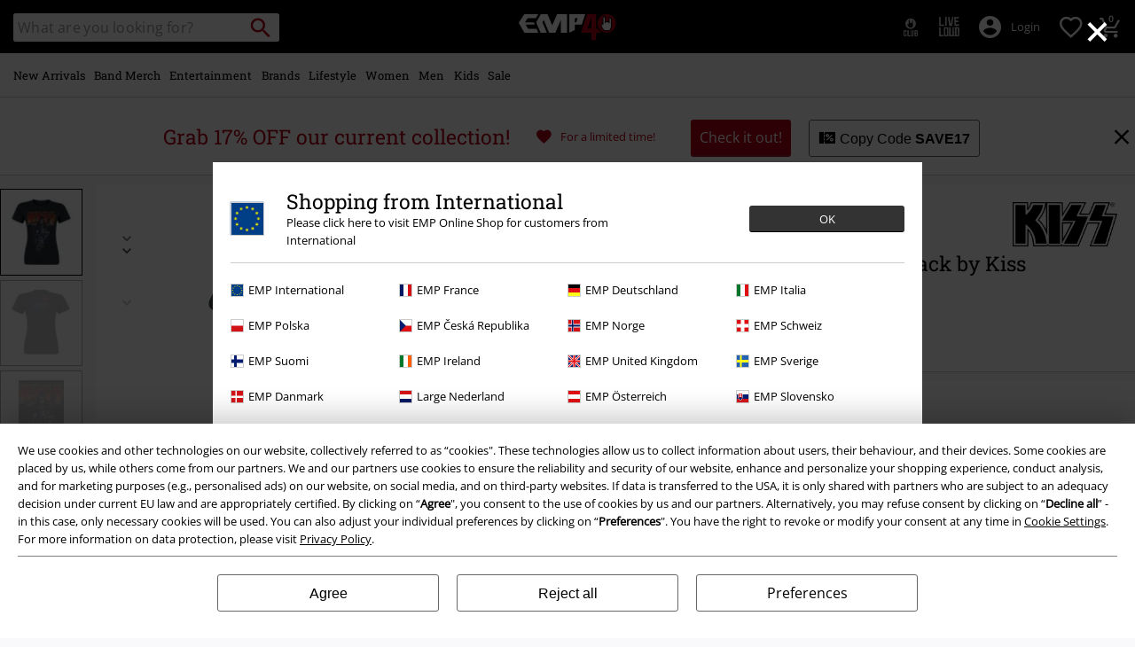

--- FILE ---
content_type: text/javascript; charset=utf-8
request_url: https://p.cquotient.com/pebble?tla=bbqv-GLB&activityType=viewProduct&callback=CQuotient._act_callback0&cookieId=aciacmtzb9tZfkENHPXZjp69mZ&userId=&emailId=&product=id%3A%3Ap3033852%7C%7Csku%3A%3A%7C%7Ctype%3A%3Avgroup%7C%7Calt_id%3A%3A493009&realm=BBQV&siteId=GLB&instanceType=prd&locale=en_GB&referrer=&currentLocation=https%3A%2F%2Fwww.emp.co.uk%2Fp%2Fband-photo%2F493009.html&__dw_p=1e18306f89d1dee51e5c6ea74020260414220000000&ls=true&_=1769208979089&v=v3.1.3&fbPixelId=__UNKNOWN__&json=%7B%22cookieId%22%3A%22aciacmtzb9tZfkENHPXZjp69mZ%22%2C%22userId%22%3A%22%22%2C%22emailId%22%3A%22%22%2C%22product%22%3A%7B%22id%22%3A%22p3033852%22%2C%22sku%22%3A%22%22%2C%22type%22%3A%22vgroup%22%2C%22alt_id%22%3A%22493009%22%7D%2C%22realm%22%3A%22BBQV%22%2C%22siteId%22%3A%22GLB%22%2C%22instanceType%22%3A%22prd%22%2C%22locale%22%3A%22en_GB%22%2C%22referrer%22%3A%22%22%2C%22currentLocation%22%3A%22https%3A%2F%2Fwww.emp.co.uk%2Fp%2Fband-photo%2F493009.html%22%2C%22__dw_p%22%3A%221e18306f89d1dee51e5c6ea74020260414220000000%22%2C%22ls%22%3Atrue%2C%22_%22%3A1769208979089%2C%22v%22%3A%22v3.1.3%22%2C%22fbPixelId%22%3A%22__UNKNOWN__%22%7D
body_size: 421
content:
/**/ typeof CQuotient._act_callback0 === 'function' && CQuotient._act_callback0([{"k":"__cq_uuid","v":"aciacmtzb9tZfkENHPXZjp69mZ","m":34128000},{"k":"__cq_bc","v":"%7B%22bbqv-GLB%22%3A%5B%7B%22id%22%3A%22p3033852%22%2C%22type%22%3A%22vgroup%22%2C%22alt_id%22%3A%22493009%22%7D%5D%7D","m":2592000},{"k":"__cq_seg","v":"0~0.00!1~0.00!2~0.00!3~0.00!4~0.00!5~0.00!6~0.00!7~0.00!8~0.00!9~0.00","m":2592000}]);

--- FILE ---
content_type: text/javascript;charset=UTF-8
request_url: https://www.emp.co.uk/on/demandware.store/Sites-GLB-Site/en_GB/Resources-LoadAppResources?v=v1769205611082
body_size: 4920
content:


window.Constants = {"COOKIE_CONSENT_STORAGE_ID":"disallowed_cookies","INTERNAL_HOSTNAME":"www.emp.co.uk","TENANT_SHOP_NAME":null};
window.Resources = {"OK":"OK","ARE_YOU_HUMAN":"Are you human?","PACKSTATION_LOCAL_COLLECT":"Local Collection Point has been set!","GLOBAL_ERROR_HEDALINE":"Oops, something went wrong...","CC_LOAD_ERROR":"Couldn't load credit card!","CARD_REMOVE_BUTTON_TEXT":"Remove Card","REG_ADDR_ERROR":"Could not load address","SERVER_ERROR":"Server connection failed!","BAD_RESPONSE":"Bad response - parser error!","INVALID_PHONE":"Please specify a valid phone number.","INVALID_USERNAME":"Your entry is invalid.","COULD_NOT_SELECT_SHIPPING_ADDRESS":"Couldn't select delivery address.","GIFT_CERT_INVALID":"Invalid gift card code.","GIFT_CERT_BALANCE":"Your current E-Gift Card balance is","GIFT_CERT_AMOUNT_INVALID":"E-Gift Cards can only be purchased with a minimum of 5 and maximum of 5000","GIFT_CERT_MISSING":"Please enter a voucher code or E-Gift Card.","INVALID_OWNER":"This appears to be a credit card number. Please enter the name of the cardholder.","CHAR_LIMIT_MSG":"You have {0} characters left out of {1}","CONFIRM_DELETE":"Do you want to remove this {0}?","TITLE_GIFTREGISTRY":"Gift registry","TITLE_ADDRESS":"address","SERVER_CONNECTION_ERROR":"Server connection failed!","IN_STOCK_DATE":"The expected in-stock date is {0}.","ITEM_STATUS_NOTAVAILABLE":"This item is currently not available.","PCA_SEARCH_NOTIFICATION":"Keep typing the address to display more results","PCA_SEARCH_START":"Enter your address here:","PCA_SEARCH_INFO":"To search for an address, please enter the first line. Then select your address from the suggestions.","PCA_SEARCH_SUCCESS":"Your address search was successful.","INVALID_DATE":"Your address search was successful.","NOT_SUPPORTED_CHARACTERS":"Your entry is invalid. Please use Latin letters.","COUNTDOWN_DAYS":"days","COUNTDOWN_HOURS":"hours","COUNTDOWN_MINUTES":"minutes","COUNTDOWN_SECONDS":"seconds","AMAZON_LOGIN_ERROR":"Please log in with your current account.","VALIDATE_REQUIRED":"This field is required.","VALIDATE_REMOTE":"Please adjust this field.","VALIDATE_EMAIL":"Please enter a valid email address.","VALIDATE_URL":"Please enter a valid URL.","VALIDATE_DATE":"Please enter a valid date.","VALIDATE_DATEISO":"Please enter a valid date (ISO).","VALIDATE_NUMBER":"Please enter a valid number.","VALIDATE_DIGITS":"Please enter only digits.","VALIDATE_CREDITCARD":"Please enter a valid credit card number.","VALIDATE_EQUALTO":"Please enter the same value again.","VALIDATE_MAXLENGTH":"Please enter no more than {0} characters.","VALIDATE_MINLENGTH":"Please enter at least {0} characters.","VALIDATE_RANGELENGTH":"Please enter a value between {0} and {1} characters long.","VALIDATE_RANGE":"Please enter a value between {0} and {1}.","VALIDATE_MAX":"Please enter a value less than or equal to {0}.","VALIDATE_MIN":"Please enter a value greater than or equal to {0}.","VALIDATE_IBAN":"Please enter a valid IBAN.","ADYEN_CC_VALIDATE":"Please enter valid credit card information.","RETURN_ARTICLE_ERROR":"Select your items","RETURN_CHOOSE_REASON_ERROR":"Please select a reason","RETURN_CHOOSE_QTY_ERROR":"Please select a quantity","RETURN_LABEL_ERROR":"Something went wrong while retrieving your return label. Please contact support for assistance.","RETURN_QR_ERROR":"Something went wrong while creating the QR code. Please contact support for assistance.","CHOOSE_AS_PACKSTATION":"Set as Local Collect","SEARCH_SHOW_RESULT":"Show * result","SEARCH_SHOW_RESULTS":"Show * results","PRODUCT_SELECTED_QTY":"item selected","PRODUCTS_SELECTED_QTY_FEW":"Items selected","PRODUCTS_SELECTED_QTY":"items selected","SEARCH_PLACEHOLDER":"What are you looking for?","PRODUCT_DELETED_QTY":"Item successfully removed.","PRODUCTS_DELETED_QTY_FEW":"Items successfully removed","PRODUCTS_DELETED_QTY":"Items successfully removed","INVALID_CC_NUMBER":"Invalid Credit Card number","INPUT_RULES_VIOLATED":"Please don't apply special characters like <>:=$%?!*+@;","INPUT_RULES_VIOLATED_PHONE":"Please only apply numbers from 0-9 as well as characters + and -","CART_EDIT_QTY_ERROR_MAX_EXCEEDED":"You reached the maximum order quantity.","CART_EDIT_QTY_VALUE_ERROR":"Please enter a valid quantity.","IN_STOCK":"In stock","QTY_IN_STOCK":"Only {0} left in stock","PREORDER":"Pre-order","QTY_PREORDER":"{0} item(s) are available for pre-order.","REMAIN_PREORDER":"The remaining items are available for pre-order.","BACKORDER":"Back order","QTY_BACKORDER":"Back order {0} item(s)","REMAIN_BACKORDER":"The remaining items are available on back order.","NOT_AVAILABLE":"This item is currently not available.","REMAIN_NOT_AVAILABLE":"The remaining items are currently not available. Please adjust the quantity."};
window.Urls = {"transientResources":"/on/demandware.store/Sites-GLB-Site/en_GB/Resources-LoadTransient","staticJsPath":"/on/demandware.static/Sites-GLB-Site/-/en_GB/v1769205611082/js/","minicartGC":"/on/demandware.store/Sites-GLB-Site/en_GB/GiftCert-ShowMiniCart","minicart":"/on/demandware.store/Sites-GLB-Site/en_GB/Cart-MiniAddProduct","cartShow":"/cart/","giftRegAdd":"https://www.emp.co.uk/on/demandware.store/Sites-GLB-Site/en_GB/Address-GetAddressDetails?addressID=","addressesList":"https://www.emp.co.uk/addressbook/","wishlistAddress":"https://www.emp.co.uk/on/demandware.store/Sites-GLB-Site/en_GB/Wishlist-SetShippingAddress","wishlistShow":"https://www.emp.co.uk/wishlist/","deleteAddress":"/on/demandware.store/Sites-GLB-Site/en_GB/Address-Delete","getSetItem":"/on/demandware.store/Sites-GLB-Site/en_GB/Product-GetSetItem","getAvailability":"/on/demandware.store/Sites-GLB-Site/en_GB/Product-GetAvailability","searchsuggest":"/on/demandware.store/Sites-GLB-Site/en_GB/Search-GetSuggestions","searchHistory":"/on/demandware.store/Sites-GLB-Site/en_GB/Search-RenderSearchHistory","summaryRefreshURL":"/on/demandware.store/Sites-GLB-Site/en_GB/COBilling-UpdateSummary","miniShippingRefreshURL":"/on/demandware.store/Sites-GLB-Site/en_GB/COBilling-UpdateMiniShipping","billingSelectCC":"https://www.emp.co.uk/on/demandware.store/Sites-GLB-Site/en_GB/COBilling-SelectCreditCard","shippingMethodsJSON":"https://www.emp.co.uk/on/demandware.store/Sites-GLB-Site/en_GB/COShipping-GetApplicableShippingMethodsJSON","shippingMethodsList":"https://www.emp.co.uk/on/demandware.store/Sites-GLB-Site/en_GB/COShipping-UpdateShippingMethodList","selectShippingAddress":"https://www.emp.co.uk/on/demandware.store/Sites-GLB-Site/en_GB/COShipping-SelectShippingAddress","selectShippingMethodsList":"https://www.emp.co.uk/on/demandware.store/Sites-GLB-Site/en_GB/COShipping-SelectShippingMethod","giftCardCheckBalance":"https://www.emp.co.uk/on/demandware.store/Sites-GLB-Site/en_GB/COBilling-GetGiftCertificateBalance","billing":"/billing/","rateLimiterReset":"/on/demandware.store/Sites-GLB-Site/en_GB/RateLimiter-HideCaptcha","csrffailed":"/on/demandware.store/Sites-GLB-Site/en_GB/CSRF-Failed","customerAddressForm":"/on/demandware.store/Sites-GLB-Site/en_GB/AddressMgr-GetCustomerAddressFormFields","shippingAddressForm":"/on/demandware.store/Sites-GLB-Site/en_GB/AddressMgr-GetShippingAddressFormFields","billingAddressForm":"/on/demandware.store/Sites-GLB-Site/en_GB/AddressMgr-GetBillingAddressFormFields","emarsysDialogSignupSubmit":"/on/demandware.store/Sites-GLB-Site/en_GB/EmarsysNewsletter-DialogSubscription","marketingCloudDialogSignupSubmit":"/on/demandware.store/Sites-GLB-Site/en_GB/MarketingCloud-Subscribe","emarsysDialogUnsubscribeSubmit":"/on/demandware.store/Sites-GLB-Site/en_GB/EmarsysNewsletter-EmailUnsubscribe","jobNewsletterUnsubConfirmed":"/on/demandware.store/Sites-GLB-Site/en_GB/Jobs-JobsNewsletterUnsubscribeConfirmed","IncludeHeaderCustomerInfo":"/on/demandware.store/Sites-GLB-Site/en_GB/Home-IncludeHeaderCustomerInfo","getReviewList":"/on/demandware.store/Sites-GLB-Site/en_GB/Review-IncludeProductReviewsList","getReviewListFull":"/on/demandware.store/Sites-GLB-Site/en_GB/Review-IncludeProductReviewsFull","getOrderReferenceDetails":"/on/demandware.store/Sites-GLB-Site/en_GB/AmazonPaymentsController-GetOrderReferenceDetails","getBillingAgreementDetails":"/on/demandware.store/Sites-GLB-Site/en_GB/AmazonPaymentsController-GetBillingAgreementDetails","getOrderReferenceBillingDetails":"/on/demandware.store/Sites-GLB-Site/en_GB/AmazonPaymentsController-GetOrderReferenceBillingDetails","getBillingAgreementBillingDetails":"/on/demandware.store/Sites-GLB-Site/en_GB/AmazonPaymentsController-GetBillingAgreementBillingDetails","setConsentStatus":"/on/demandware.store/Sites-GLB-Site/en_GB/AmazonPaymentsController-SetConsentStatus","setOrderReferenceID":"/on/demandware.store/Sites-GLB-Site/en_GB/AmazonPaymentsController-SetOrderReferenceID","setBillingAgreement":"/on/demandware.store/Sites-GLB-Site/en_GB/AmazonPaymentsController-SetBillingAgreement","editButtonRedirect":"/on/demandware.store/Sites-GLB-Site/en_GB/AmazonPaymentsController-EditButtonRedirect","apSubmit":"/on/demandware.store/Sites-GLB-Site/en_GB/AmazonPaymentsController-Submit","apErrorRedirect":"/on/demandware.store/Sites-GLB-Site/en_GB/AmazonPaymentsController-RedirectOnError","emarsysInterests":"/on/demandware.store/Sites-GLB-Site/en_GB/EmarsysNewsletter-InterestOptions","setNewShopNotificationIsShown":"/on/demandware.store/Sites-GLB-Site/en_GB/Home-SetNewShopNotificationIsShown","checkoutInit":"/on/demandware.store/Sites-GLB-Site/en_GB/COInit-Start","checkoutSummary":"/revieworder/","checkoutShipping":"/shipping/","availabilityOverview":"/on/demandware.store/Sites-GLB-Site/en_GB/Inventory-GetAvailabilityOverview","getServerTime":"/on/demandware.store/Sites-GLB-Site/en_GB/Page-GetServerTime","dhlMarkerImage":"/on/demandware.static/Sites-GLB-Site/-/default/dw9b76e166/images/logos/DHL.png","royalMailLCMarkerImage":"/on/demandware.static/Sites-GLB-Site/-/default/dw66f55a51/images/logos/Royal_mail_pin.svg","miniCartInfo":"/on/demandware.store/Sites-GLB-Site/en_GB/Cart-MiniCart","miniCartContent":"/on/demandware.store/Sites-GLB-Site/en_GB/Cart-MiniCartContent","getWishlistPageLinkIcon":"/on/demandware.store/Sites-GLB-Site/en_GB/Wishlist-GetWishlistPageLinkIcon","getShippingPoints":"/on/demandware.store/Sites-GLB-Site/en_GB/Shipping-GetShippingPoints","getAddressDetailsLoqate":"/on/demandware.store/Sites-GLB-Site/en_GB/Address-GetAddressDetailsLoqate","getAddressSuggestionLoqate":"/on/demandware.store/Sites-GLB-Site/en_GB/Address-GetAddressSuggestionLoqate","getAddressValidationResult":"/on/demandware.store/Sites-GLB-Site/en_GB/Address-GetAddressValidationResult","getHitTileSizes":"/on/demandware.store/Sites-GLB-Site/en_GB/Product-GetHitTileSizes","IsAuthenticated":"/on/demandware.store/Sites-GLB-Site/en_GB/Login-IsAuthenticated","serviceWorker":"/sw/","getSubCategories":"https://www.emp.co.uk/on/demandware.store/Sites-GLB-Site/en_GB/Home-GetSubCategories","lazyloadContentSlot":"https://www.emp.co.uk/on/demandware.store/Sites-GLB-Site/en_GB/Home-LazyloadContentSlot","renderOnPageRefinements":"https://www.emp.co.uk/on/demandware.store/Sites-GLB-Site/en_GB/Search-IncludeRefinebar","renderOnPageRefinementsMobile":"https://www.emp.co.uk/on/demandware.store/Sites-GLB-Site/en_GB/Search-IncludeRefinebarMobile","renderRefinements":"https://www.emp.co.uk/on/demandware.store/Sites-GLB-Site/en_GB/Search-IncludeRefinebarAttributesMobile","renderSubCategories":"https://www.emp.co.uk/on/demandware.store/Sites-GLB-Site/en_GB/Search-RenderSubCategories","renderFilter":"https://www.emp.co.uk/on/demandware.store/Sites-GLB-Site/en_GB/Search-RenderFilterTemplate","renderRefinementOverlayDesktop":"https://www.emp.co.uk/on/demandware.store/Sites-GLB-Site/en_GB/Search-IncludeRefineOverlayDesktop","renderRefinementHeadlineDesktop":"https://www.emp.co.uk/on/demandware.store/Sites-GLB-Site/en_GB/Search-IncludeRefineHeadlineDesktop","renderRefinementAttrDesktop":"https://www.emp.co.uk/on/demandware.store/Sites-GLB-Site/en_GB/Search-IncludeRefineAttributeDesktop","renderSearchResultButton":"https://www.emp.co.uk/on/demandware.store/Sites-GLB-Site/en_GB/Search-RenderSearchResultButton","renderCategories":"https://www.emp.co.uk/on/demandware.store/Sites-GLB-Site/en_GB/Search-IncludeCategories","renderSearchElement":"https://www.emp.co.uk/on/demandware.store/Sites-GLB-Site/en_GB/Search-GetSearchElement","renderDisabledRefinements":"https://www.emp.co.uk/on/demandware.store/Sites-GLB-Site/en_GB/Search-IncludeDisabledRefinements","renderRefinedProducts":"https://www.emp.co.uk/on/demandware.store/Sites-GLB-Site/en_GB/Search-IncludeRefinedProducts","loadOdoscopeDeferredChunk":"https://www.emp.co.uk/on/demandware.store/Sites-GLB-Site/en_GB/Search-LoadOdoscopeDeferredChunk","renderSearchResultHits":"https://www.emp.co.uk/on/demandware.store/Sites-GLB-Site/en_GB/Search-renderSearchResultHits","getSearchResultCount":"https://www.emp.co.uk/on/demandware.store/Sites-GLB-Site/en_GB/Search-GetSearchResultCount","getActiveFilters":"https://www.emp.co.uk/on/demandware.store/Sites-GLB-Site/en_GB/Search-GetActiveFilters","getPageMetaDataforCategory":"https://www.emp.co.uk/on/demandware.store/Sites-GLB-Site/en_GB/SearchExtensions-GetPageMetaDataforCategory","updateListing":"https://www.emp.co.uk/search/","renderMediaContentTiles":"https://www.emp.co.uk/on/demandware.store/Sites-GLB-Site/en_GB/Events-RenderMediaContentTiles","eventGetVotes":"https://www.emp.co.uk/on/demandware.store/Sites-GLB-Site/en_GB/Events-GetVotes","eventAddVote":"https://www.emp.co.uk/on/demandware.store/Sites-GLB-Site/en_GB/Events-AddVote","eventUndoVote":"https://www.emp.co.uk/on/demandware.store/Sites-GLB-Site/en_GB/Events-UndoVote","DyHeaderInformation":"https://www.emp.co.uk/on/demandware.store/Sites-GLB-Site/en_GB/Cart-DyHeaderInformation","addProductToCart":"https://www.emp.co.uk/on/demandware.store/Sites-GLB-Site/en_GB/Cart-AddProduct","addToCartSuccessModal":"https://www.emp.co.uk/on/demandware.store/Sites-GLB-Site/en_GB/Cart-RenderCartSuccessOverlay","addProductWishlist":"https://www.emp.co.uk/on/demandware.store/Sites-GLB-Site/en_GB/Wishlist-Add","renderWishlistPagination":"https://www.emp.co.uk/on/demandware.store/Sites-GLB-Site/en_GB/Wishlist-RenderWishlistPagination","renderVariations":"https://www.emp.co.uk/on/demandware.store/Sites-GLB-Site/en_GB/Campaign-RenderVariations","deleteElementFromWishlist":"https://www.emp.co.uk/on/demandware.store/Sites-GLB-Site/en_GB/Wishlist-DeleteWishlistItem","openSizeOverlayForWishlist":"https://www.emp.co.uk/on/demandware.store/Sites-GLB-Site/en_GB/Wishlist-RenderSizeOverlay","renderWishlistProductTile":"https://www.emp.co.uk/on/demandware.store/Sites-GLB-Site/en_GB/Wishlist-RenderWishlistProductTile","renderHeaderMenuMobile":"https://www.emp.co.uk/on/demandware.store/Sites-GLB-Site/en_GB/Home-GetHeaderElement?template=navigation%2fmobile%2fheaderMenuMobile","renderHeaderSubMenuMobile":"https://www.emp.co.uk/on/demandware.store/Sites-GLB-Site/en_GB/Home-GetHeaderElement?template=navigation%2fmobile%2fheaderSubMenuMobile","renderHeaderMenuDesktop":"https://www.emp.co.uk/on/demandware.store/Sites-GLB-Site/en_GB/Home-GetHeaderElement?template=navigation%2ftabNavigation%2fheaderMenuTabsDesktop","renderAddressEdit":"https://www.emp.co.uk/on/demandware.store/Sites-GLB-Site/en_GB/Address-RenderAddressEdit","closeGlobalHeader":"https://www.emp.co.uk/on/demandware.store/Sites-GLB-Site/en_GB/Content-CloseGlobalHeader","renderModelSwitch":"https://www.emp.co.uk/on/demandware.store/Sites-GLB-Site/en_GB/Search-RenderModelSwitch","removeSavedCard":"https://www.emp.co.uk/on/demandware.store/Sites-GLB-Site/en_GB/COBilling-RemoveSavedCard","fromSummaryModal":"https://www.emp.co.uk/revieworder/","renderCategoryBanner":"https://www.emp.co.uk/on/demandware.store/Sites-GLB-Site/en_GB/Search-GetCategoryBanner","setPageFontLoad":"https://www.emp.co.uk/on/demandware.store/Sites-GLB-Site/en_GB/Home-SetPageFontLoad","passkeyRegOptions":"https://www.emp.co.uk/on/demandware.store/Sites-GLB-Site/en_GB/Passkey-GenerateRegistrationOptions","passkeyVerifyRegLoggedIn":"https://www.emp.co.uk/on/demandware.store/Sites-GLB-Site/en_GB/Passkey-VerifyRegistrationLoggedInCustomer","passkeyVerifyRegNewCustomer":"https://www.emp.co.uk/on/demandware.store/Sites-GLB-Site/en_GB/Passkey-VerifyRegistrationNewCustomer","passkeyVerifyRegRecovery":"https://www.emp.co.uk/on/demandware.store/Sites-GLB-Site/en_GB/Passkey-VerifyRegistrationRecovery","passkeyAuthOptions":"https://www.emp.co.uk/on/demandware.store/Sites-GLB-Site/en_GB/Passkey-GenerateAuthenticationOptions","passkeyVerifyAuth":"https://www.emp.co.uk/on/demandware.store/Sites-GLB-Site/en_GB/Passkey-VerifyAuthentication","passkeySignUpUser":"https://www.emp.co.uk/on/demandware.store/Sites-GLB-Site/en_GB/Passkey-SignUpNewUser","passkeyFinishAccountCreation":"https://www.emp.co.uk/on/demandware.store/Sites-GLB-Site/en_GB/Passkey-FinishAccountCreation","passkeyRenderRecoveryForm":"https://www.emp.co.uk/on/demandware.store/Sites-GLB-Site/en_GB/Passkey-RenderRecoveryForm","passkeyRenderResetPasskeyEmailForm":"https://www.emp.co.uk/on/demandware.store/Sites-GLB-Site/en_GB/Passkey-RenderResetPasskeyEmailForm","passkeyRenderResetPasskeyForm":"https://www.emp.co.uk/on/demandware.store/Sites-GLB-Site/en_GB/Passkey-RenderResetPasskeyForm","passkeyFinishAccountCreationCheckout":"https://www.emp.co.uk/on/demandware.store/Sites-GLB-Site/en_GB/Passkey-FinishAccountCreationCheckout","passkeyRemovePasskeys":"https://www.emp.co.uk/on/demandware.store/Sites-GLB-Site/en_GB/Passkey-RemovePasskeyAuthenticator","getNumberOfPasskeysFromCustomer":"https://www.emp.co.uk/on/demandware.store/Sites-GLB-Site/en_GB/Passkey-GetNumberOfPasskeysFromCustomer","accountEditForm":"https://www.emp.co.uk/on/demandware.store/Sites-GLB-Site/en_GB/Account-EditForm","accountEditProfile":"https://www.emp.co.uk/profile/","accountShow":"https://www.emp.co.uk/account/","loginShow":"https://www.emp.co.uk/login/","accountShowSettings":"https://www.emp.co.uk/on/demandware.store/Sites-GLB-Site/en_GB/Account-ShowSettings","loginOrRegister":"https://www.emp.co.uk/on/demandware.store/Sites-GLB-Site/en_GB/Account-HandleLoginOrRegisterEvent","setNewPasswordPasskey":"https://www.emp.co.uk/on/demandware.store/Sites-GLB-Site/en_GB/Passkey-SetNewPasswordPasskey","PasskeyCreateCustomer":"https://www.emp.co.uk/on/demandware.store/Sites-GLB-Site/en_GB/Account-CreateCustomerProfilePasskey","passkeyDeleteModal":"https://www.emp.co.uk/on/demandware.store/Sites-GLB-Site/en_GB/Passkey-PasskeyDeleteModal","startRegister":"https://www.emp.co.uk/register/","saveEmailOnSession":"https://www.emp.co.uk/on/demandware.store/Sites-GLB-Site/en_GB/Passkey-SaveEmailOnSession","logoutIfNeeded":"https://www.emp.co.uk/on/demandware.store/Sites-GLB-Site/en_GB/Account-LogoutIfNeeded","checkIfUserHasPassword":"https://www.emp.co.uk/on/demandware.store/Sites-GLB-Site/en_GB/Account-CheckIfUserHasPassword","shouldPasskeyBeActive":"https://www.emp.co.uk/on/demandware.store/Sites-GLB-Site/en_GB/Passkey-ShouldPasskeyBeActive","checkIfAccountIsInvalidAndRemove":"https://www.emp.co.uk/on/demandware.store/Sites-GLB-Site/en_GB/Passkey-CheckIfAccountIsInvalidAndRemove","checkIfPasskeyAccountIsInvalidAndCorrect":"https://www.emp.co.uk/on/demandware.store/Sites-GLB-Site/en_GB/Passkey-CheckIfPasskeyAccountIsInvalidAndCorrect","giftfinderShow":"https://www.emp.co.uk/on/demandware.store/Sites-GLB-Site/en_GB/GiftFinder-Show","getSpecificQuestion":"https://www.emp.co.uk/on/demandware.store/Sites-GLB-Site/en_GB/GiftFinder-GetSpecificQuestion","getUrl":"https://www.emp.co.uk/on/demandware.store/Sites-GLB-Site/en_GB/GiftFinder-GetURLforResult","resultSlider":"https://www.emp.co.uk/on/demandware.store/Sites-GLB-Site/en_GB/GiftFinder-RenderResultSliderTemplate","decodePrgLink":"https://www.emp.co.uk/on/demandware.store/Sites-GLB-Site/en_GB/RedirectURL-DecodePrgLink","getMobileNavigationTeaserBox":"https://www.emp.co.uk/on/demandware.store/Sites-GLB-Site/en_GB/Home-GetMobileNavigationTeaserBox","showConsentSettingsModal":"https://www.emp.co.uk/on/demandware.store/Sites-GLB-Site/en_GB/CookieConsentHandling-ShowConsentSettingsModal","renderEmptyWishlistContent":"https://www.emp.co.uk/on/demandware.store/Sites-GLB-Site/en_GB/Wishlist-RenderEmptyWishlistContent","categoryNavContent":"https://www.emp.co.uk/on/demandware.store/Sites-GLB-Site/en_GB/Product-RenderCategoryNavContent","getQrCode":"https://www.emp.co.uk/on/demandware.store/Sites-GLB-Site/en_GB/Return-GetQrCode","getPdf":"https://www.emp.co.uk/on/demandware.store/Sites-GLB-Site/en_GB/Return-GetPdf","videoOverlayRiffs":"https://www.emp.co.uk/on/demandware.store/Sites-GLB-Site/en_GB/Riffs-RenderVideoOverlay","getNextRiffsContent":"https://www.emp.co.uk/on/demandware.store/Sites-GLB-Site/en_GB/Riffs-GetNextRiffsContent"};
window.SitePreferences = {"AMAZON_MERCHANT_ID":"A2439CGZCOJJK","AMAZON_LOGIN_BUTTON_TYPE":"LwA","AMAZON_LOGIN_BUTTON_COLOR":"LightGray","AMAZON_LOGIN_BUTTON_SIZE":"small","AMAZON_LOGIN_REDIRECT_URL":"/on/demandware.store/Sites-GLB-Site/en_GB/AmazonPaymentsController-LoginButtonRedirect","AMAZON_PAY_REDIRECT_URL":"/on/demandware.store/Sites-GLB-Site/en_GB/AmazonPaymentsController-PayButtonRedirect","AMAZON_SCOPE":"profile postal_code payments:widget payments:shipping_address","AMAZON_PAY_BUTTON_TYPE":"PwA","AMAZON_PAY_BUTTON_COLOR":"LightGray","AMAZON_PAY_BUTTON_SIZE":"small","LISTING_INFINITE_SCROLL":false,"LISTING_REFINE_SORT":true,"BPOST_ADDRESS":{"street":"EUROPAKRUISPUNT","number":"2","zip":"1000"},"GB_GOOGLE_MAPS_KEY":"AIzaSyDORhZUog-p2uL-JamKSaMeQMuIpAdROLk","LAZYLOAD_ENABLED":true,"SIDE_FILTER_ENABLED":true,"DEFERRED_PRODUCT_LOADIND_ENABLED":true,"DEFERRED_PRODUCT_MARGIN":300,"DEFERRED_REVIEWS_LOADING_ENABLED":true,"DEFERRED_CAROUSEL_LOAIDING_ENABLED":true,"DEFERRED_CAROUSEL_MARGIN":80,"GTM_CONTAINER_ID":"GTM-W7ZBNGT","SERVICE_WORKER_ENABLED":true,"LOW_PRIORITY_GTM_ENABLED":true,"LAZYLOAD_CONTENT_SLOTS_ENABLED":true,"LAZYLOAD_CONTENT_SLOTS_MARGIN":100,"ADYEN_SF_ENABLED":true,"CUSTOMER_NAME_VALIDATION_REGEX":"^([^\\s]*[\\s]?[^\\s]*){0,3}$","KLARNA_ORDER_CONFIRMATION_ENABLED":false,"XSS_SCRIPT_PROTECTION_ACTIVE_CLIENT":true,"PASSWORD_PROTECTION_ACTIVE_CLIENT":true,"LAZYLOAD_CLS_HELPER_TIMEOUT":1000};